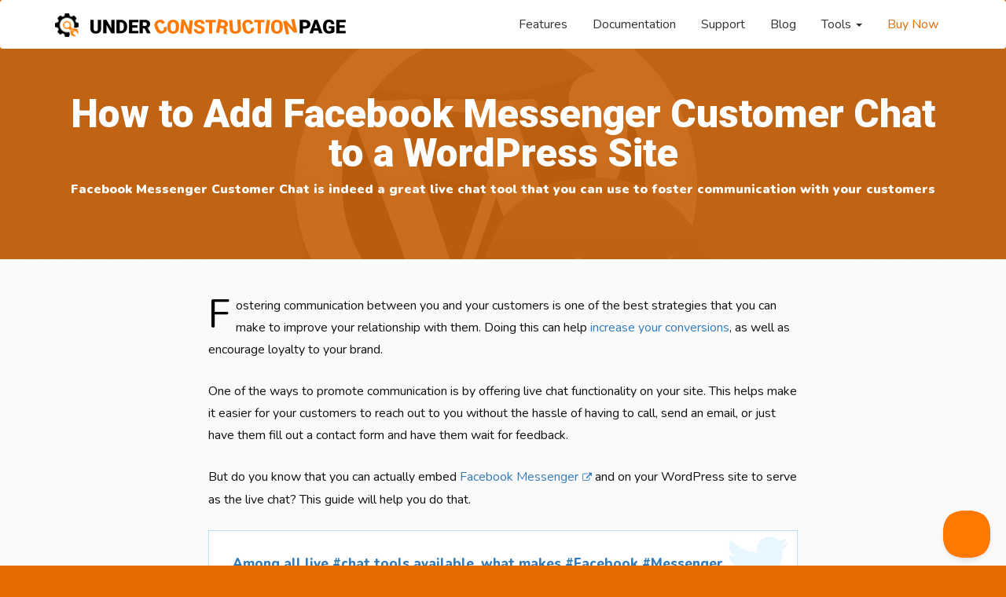

--- FILE ---
content_type: text/html; charset=UTF-8
request_url: https://underconstructionpage.com/add-facebook-messenger-customer-chat-to-a-wordpress-site/
body_size: 11782
content:
<!DOCTYPE html>
<html lang="en">
  <head>
    <meta charset="utf-8">
    <meta http-equiv="X-UA-Compatible" content="IE=edge">
    <meta name="viewport" content="width=device-width, initial-scale=1">
    <meta name="author" content="WebFactory Ltd">
    <meta name="referrer" content="always">
    <!-- HTML5 shim and Respond.js for IE8 support of HTML5 elements and media queries -->
    <!--[if lt IE 9]>
      <script src="https://oss.maxcdn.com/html5shiv/3.7.3/html5shiv.min.js"></script>
      <script src="https://oss.maxcdn.com/respond/1.4.2/respond.min.js"></script>
    <![endif]-->
  <meta name='robots' content='index, follow, max-image-preview:large, max-snippet:-1, max-video-preview:-1' />

	<!-- This site is optimized with the Yoast SEO plugin v20.7 - https://yoast.com/wordpress/plugins/seo/ -->
	<title>How to Add Facebook Messenger Customer Chat to a WordPress Site</title>
	<meta name="description" content="Facebook Messenger Customer Chat is indeed a great live chat tool that you can use foster communication with your customers." />
	<link rel="canonical" href="https://underconstructionpage.com/add-facebook-messenger-customer-chat-to-a-wordpress-site/" />
	<meta property="og:locale" content="en_US" />
	<meta property="og:type" content="article" />
	<meta property="og:title" content="How to Add Facebook Messenger Customer Chat to a WordPress Site" />
	<meta property="og:description" content="Facebook Messenger Customer Chat is indeed a great live chat tool that you can use foster communication with your customers." />
	<meta property="og:url" content="https://underconstructionpage.com/add-facebook-messenger-customer-chat-to-a-wordpress-site/" />
	<meta property="og:site_name" content="UnderConstructionPage" />
	<meta property="article:publisher" content="https://www.facebook.com/WebFactoryLtd/" />
	<meta property="article:published_time" content="2018-11-29T07:25:59+00:00" />
	<meta property="article:modified_time" content="2023-02-15T14:33:39+00:00" />
	<meta property="og:image" content="https://underconstructionpage.com/wp-content/uploads/2018/11/how-to-add-facebook-messenger-customer-chat-to-a-wordpress-site.jpg" />
	<meta property="og:image:width" content="1200" />
	<meta property="og:image:height" content="675" />
	<meta property="og:image:type" content="image/jpeg" />
	<meta name="author" content="Kevin Urrutia" />
	<meta name="twitter:card" content="summary_large_image" />
	<meta name="twitter:creator" content="@webfactoryltd" />
	<meta name="twitter:site" content="@webfactoryltd" />
	<meta name="twitter:label1" content="Written by" />
	<meta name="twitter:data1" content="Kevin Urrutia" />
	<meta name="twitter:label2" content="Est. reading time" />
	<meta name="twitter:data2" content="5 minutes" />
	<script type="application/ld+json" class="yoast-schema-graph">{"@context":"https://schema.org","@graph":[{"@type":"Article","@id":"https://underconstructionpage.com/add-facebook-messenger-customer-chat-to-a-wordpress-site/#article","isPartOf":{"@id":"https://underconstructionpage.com/add-facebook-messenger-customer-chat-to-a-wordpress-site/"},"author":{"name":"Kevin Urrutia","@id":"https://underconstructionpage.com/#/schema/person/48419299f6925c095f67c9fa98a0171b"},"headline":"How to Add Facebook Messenger Customer Chat to a WordPress Site","datePublished":"2018-11-29T07:25:59+00:00","dateModified":"2023-02-15T14:33:39+00:00","mainEntityOfPage":{"@id":"https://underconstructionpage.com/add-facebook-messenger-customer-chat-to-a-wordpress-site/"},"wordCount":877,"commentCount":0,"publisher":{"@id":"https://underconstructionpage.com/#organization"},"image":{"@id":"https://underconstructionpage.com/add-facebook-messenger-customer-chat-to-a-wordpress-site/#primaryimage"},"thumbnailUrl":"https://underconstructionpage.com/wp-content/uploads/2018/11/how-to-add-facebook-messenger-customer-chat-to-a-wordpress-site.jpg","keywords":["facebook messenger","live-chat","WordPress"],"articleSection":["Blog"],"inLanguage":"en-US","potentialAction":[{"@type":"CommentAction","name":"Comment","target":["https://underconstructionpage.com/add-facebook-messenger-customer-chat-to-a-wordpress-site/#respond"]}]},{"@type":"WebPage","@id":"https://underconstructionpage.com/add-facebook-messenger-customer-chat-to-a-wordpress-site/","url":"https://underconstructionpage.com/add-facebook-messenger-customer-chat-to-a-wordpress-site/","name":"How to Add Facebook Messenger Customer Chat to a WordPress Site","isPartOf":{"@id":"https://underconstructionpage.com/#website"},"primaryImageOfPage":{"@id":"https://underconstructionpage.com/add-facebook-messenger-customer-chat-to-a-wordpress-site/#primaryimage"},"image":{"@id":"https://underconstructionpage.com/add-facebook-messenger-customer-chat-to-a-wordpress-site/#primaryimage"},"thumbnailUrl":"https://underconstructionpage.com/wp-content/uploads/2018/11/how-to-add-facebook-messenger-customer-chat-to-a-wordpress-site.jpg","datePublished":"2018-11-29T07:25:59+00:00","dateModified":"2023-02-15T14:33:39+00:00","description":"Facebook Messenger Customer Chat is indeed a great live chat tool that you can use foster communication with your customers.","breadcrumb":{"@id":"https://underconstructionpage.com/add-facebook-messenger-customer-chat-to-a-wordpress-site/#breadcrumb"},"inLanguage":"en-US","potentialAction":[{"@type":"ReadAction","target":["https://underconstructionpage.com/add-facebook-messenger-customer-chat-to-a-wordpress-site/"]}]},{"@type":"ImageObject","inLanguage":"en-US","@id":"https://underconstructionpage.com/add-facebook-messenger-customer-chat-to-a-wordpress-site/#primaryimage","url":"https://underconstructionpage.com/wp-content/uploads/2018/11/how-to-add-facebook-messenger-customer-chat-to-a-wordpress-site.jpg","contentUrl":"https://underconstructionpage.com/wp-content/uploads/2018/11/how-to-add-facebook-messenger-customer-chat-to-a-wordpress-site.jpg","width":1200,"height":675,"caption":"How to Add Facebook Messenger Customer Chat to a WordPress Site"},{"@type":"BreadcrumbList","@id":"https://underconstructionpage.com/add-facebook-messenger-customer-chat-to-a-wordpress-site/#breadcrumb","itemListElement":[{"@type":"ListItem","position":1,"name":"Home","item":"https://underconstructionpage.com/"},{"@type":"ListItem","position":2,"name":"How to Add Facebook Messenger Customer Chat to a WordPress Site"}]},{"@type":"WebSite","@id":"https://underconstructionpage.com/#website","url":"https://underconstructionpage.com/","name":"UnderConstructionPage","description":"Premium WordPress plugin","publisher":{"@id":"https://underconstructionpage.com/#organization"},"potentialAction":[{"@type":"SearchAction","target":{"@type":"EntryPoint","urlTemplate":"https://underconstructionpage.com/?s={search_term_string}"},"query-input":"required name=search_term_string"}],"inLanguage":"en-US"},{"@type":"Organization","@id":"https://underconstructionpage.com/#organization","name":"WebFactory Ltd","url":"https://underconstructionpage.com/","logo":{"@type":"ImageObject","inLanguage":"en-US","@id":"https://underconstructionpage.com/#/schema/logo/image/","url":"https://underconstructionpage.com/wp-content/uploads/2017/07/underconstruction-twitter.png","contentUrl":"https://underconstructionpage.com/wp-content/uploads/2017/07/underconstruction-twitter.png","width":573,"height":353,"caption":"WebFactory Ltd"},"image":{"@id":"https://underconstructionpage.com/#/schema/logo/image/"},"sameAs":["https://www.facebook.com/WebFactoryLtd/","https://twitter.com/webfactoryltd"]},{"@type":"Person","@id":"https://underconstructionpage.com/#/schema/person/48419299f6925c095f67c9fa98a0171b","name":"Kevin Urrutia","image":{"@type":"ImageObject","inLanguage":"en-US","@id":"https://underconstructionpage.com/#/schema/person/image/","url":"https://secure.gravatar.com/avatar/b35016f48dcd7ce0120136871bf20dbc?s=96&d=monsterid&r=g","contentUrl":"https://secure.gravatar.com/avatar/b35016f48dcd7ce0120136871bf20dbc?s=96&d=monsterid&r=g","caption":"Kevin Urrutia"},"description":"Kevin Urrutia is the founder of Voy Media, a Facebook Advertising Company based in New York. Voy Media believes in the power of Facebook advertising in helping businesses to boost their sales and improve their conversions. Voy Media aids businesses to push the right message to the right audience in order to deliver the right outcomes.","url":"https://underconstructionpage.com/author/kevinurrutia/"}]}</script>
	<!-- / Yoast SEO plugin. -->


<link rel='dns-prefetch' href='//use.fontawesome.com' />
<link rel='dns-prefetch' href='//fonts.googleapis.com' />
<link rel='dns-prefetch' href='//www.googletagmanager.com' />
<link rel='stylesheet' id='classic-theme-styles-css' href='https://underconstructionpage.com/wp-includes/css/classic-themes.min.css' type='text/css' media='all' />
<style id='global-styles-inline-css' type='text/css'>
body{--wp--preset--color--black: #000000;--wp--preset--color--cyan-bluish-gray: #abb8c3;--wp--preset--color--white: #ffffff;--wp--preset--color--pale-pink: #f78da7;--wp--preset--color--vivid-red: #cf2e2e;--wp--preset--color--luminous-vivid-orange: #ff6900;--wp--preset--color--luminous-vivid-amber: #fcb900;--wp--preset--color--light-green-cyan: #7bdcb5;--wp--preset--color--vivid-green-cyan: #00d084;--wp--preset--color--pale-cyan-blue: #8ed1fc;--wp--preset--color--vivid-cyan-blue: #0693e3;--wp--preset--color--vivid-purple: #9b51e0;--wp--preset--gradient--vivid-cyan-blue-to-vivid-purple: linear-gradient(135deg,rgba(6,147,227,1) 0%,rgb(155,81,224) 100%);--wp--preset--gradient--light-green-cyan-to-vivid-green-cyan: linear-gradient(135deg,rgb(122,220,180) 0%,rgb(0,208,130) 100%);--wp--preset--gradient--luminous-vivid-amber-to-luminous-vivid-orange: linear-gradient(135deg,rgba(252,185,0,1) 0%,rgba(255,105,0,1) 100%);--wp--preset--gradient--luminous-vivid-orange-to-vivid-red: linear-gradient(135deg,rgba(255,105,0,1) 0%,rgb(207,46,46) 100%);--wp--preset--gradient--very-light-gray-to-cyan-bluish-gray: linear-gradient(135deg,rgb(238,238,238) 0%,rgb(169,184,195) 100%);--wp--preset--gradient--cool-to-warm-spectrum: linear-gradient(135deg,rgb(74,234,220) 0%,rgb(151,120,209) 20%,rgb(207,42,186) 40%,rgb(238,44,130) 60%,rgb(251,105,98) 80%,rgb(254,248,76) 100%);--wp--preset--gradient--blush-light-purple: linear-gradient(135deg,rgb(255,206,236) 0%,rgb(152,150,240) 100%);--wp--preset--gradient--blush-bordeaux: linear-gradient(135deg,rgb(254,205,165) 0%,rgb(254,45,45) 50%,rgb(107,0,62) 100%);--wp--preset--gradient--luminous-dusk: linear-gradient(135deg,rgb(255,203,112) 0%,rgb(199,81,192) 50%,rgb(65,88,208) 100%);--wp--preset--gradient--pale-ocean: linear-gradient(135deg,rgb(255,245,203) 0%,rgb(182,227,212) 50%,rgb(51,167,181) 100%);--wp--preset--gradient--electric-grass: linear-gradient(135deg,rgb(202,248,128) 0%,rgb(113,206,126) 100%);--wp--preset--gradient--midnight: linear-gradient(135deg,rgb(2,3,129) 0%,rgb(40,116,252) 100%);--wp--preset--duotone--dark-grayscale: url('#wp-duotone-dark-grayscale');--wp--preset--duotone--grayscale: url('#wp-duotone-grayscale');--wp--preset--duotone--purple-yellow: url('#wp-duotone-purple-yellow');--wp--preset--duotone--blue-red: url('#wp-duotone-blue-red');--wp--preset--duotone--midnight: url('#wp-duotone-midnight');--wp--preset--duotone--magenta-yellow: url('#wp-duotone-magenta-yellow');--wp--preset--duotone--purple-green: url('#wp-duotone-purple-green');--wp--preset--duotone--blue-orange: url('#wp-duotone-blue-orange');--wp--preset--font-size--small: 13px;--wp--preset--font-size--medium: 20px;--wp--preset--font-size--large: 36px;--wp--preset--font-size--x-large: 42px;--wp--preset--spacing--20: 0.44rem;--wp--preset--spacing--30: 0.67rem;--wp--preset--spacing--40: 1rem;--wp--preset--spacing--50: 1.5rem;--wp--preset--spacing--60: 2.25rem;--wp--preset--spacing--70: 3.38rem;--wp--preset--spacing--80: 5.06rem;--wp--preset--shadow--natural: 6px 6px 9px rgba(0, 0, 0, 0.2);--wp--preset--shadow--deep: 12px 12px 50px rgba(0, 0, 0, 0.4);--wp--preset--shadow--sharp: 6px 6px 0px rgba(0, 0, 0, 0.2);--wp--preset--shadow--outlined: 6px 6px 0px -3px rgba(255, 255, 255, 1), 6px 6px rgba(0, 0, 0, 1);--wp--preset--shadow--crisp: 6px 6px 0px rgba(0, 0, 0, 1);}:where(.is-layout-flex){gap: 0.5em;}body .is-layout-flow > .alignleft{float: left;margin-inline-start: 0;margin-inline-end: 2em;}body .is-layout-flow > .alignright{float: right;margin-inline-start: 2em;margin-inline-end: 0;}body .is-layout-flow > .aligncenter{margin-left: auto !important;margin-right: auto !important;}body .is-layout-constrained > .alignleft{float: left;margin-inline-start: 0;margin-inline-end: 2em;}body .is-layout-constrained > .alignright{float: right;margin-inline-start: 2em;margin-inline-end: 0;}body .is-layout-constrained > .aligncenter{margin-left: auto !important;margin-right: auto !important;}body .is-layout-constrained > :where(:not(.alignleft):not(.alignright):not(.alignfull)){max-width: var(--wp--style--global--content-size);margin-left: auto !important;margin-right: auto !important;}body .is-layout-constrained > .alignwide{max-width: var(--wp--style--global--wide-size);}body .is-layout-flex{display: flex;}body .is-layout-flex{flex-wrap: wrap;align-items: center;}body .is-layout-flex > *{margin: 0;}:where(.wp-block-columns.is-layout-flex){gap: 2em;}.has-black-color{color: var(--wp--preset--color--black) !important;}.has-cyan-bluish-gray-color{color: var(--wp--preset--color--cyan-bluish-gray) !important;}.has-white-color{color: var(--wp--preset--color--white) !important;}.has-pale-pink-color{color: var(--wp--preset--color--pale-pink) !important;}.has-vivid-red-color{color: var(--wp--preset--color--vivid-red) !important;}.has-luminous-vivid-orange-color{color: var(--wp--preset--color--luminous-vivid-orange) !important;}.has-luminous-vivid-amber-color{color: var(--wp--preset--color--luminous-vivid-amber) !important;}.has-light-green-cyan-color{color: var(--wp--preset--color--light-green-cyan) !important;}.has-vivid-green-cyan-color{color: var(--wp--preset--color--vivid-green-cyan) !important;}.has-pale-cyan-blue-color{color: var(--wp--preset--color--pale-cyan-blue) !important;}.has-vivid-cyan-blue-color{color: var(--wp--preset--color--vivid-cyan-blue) !important;}.has-vivid-purple-color{color: var(--wp--preset--color--vivid-purple) !important;}.has-black-background-color{background-color: var(--wp--preset--color--black) !important;}.has-cyan-bluish-gray-background-color{background-color: var(--wp--preset--color--cyan-bluish-gray) !important;}.has-white-background-color{background-color: var(--wp--preset--color--white) !important;}.has-pale-pink-background-color{background-color: var(--wp--preset--color--pale-pink) !important;}.has-vivid-red-background-color{background-color: var(--wp--preset--color--vivid-red) !important;}.has-luminous-vivid-orange-background-color{background-color: var(--wp--preset--color--luminous-vivid-orange) !important;}.has-luminous-vivid-amber-background-color{background-color: var(--wp--preset--color--luminous-vivid-amber) !important;}.has-light-green-cyan-background-color{background-color: var(--wp--preset--color--light-green-cyan) !important;}.has-vivid-green-cyan-background-color{background-color: var(--wp--preset--color--vivid-green-cyan) !important;}.has-pale-cyan-blue-background-color{background-color: var(--wp--preset--color--pale-cyan-blue) !important;}.has-vivid-cyan-blue-background-color{background-color: var(--wp--preset--color--vivid-cyan-blue) !important;}.has-vivid-purple-background-color{background-color: var(--wp--preset--color--vivid-purple) !important;}.has-black-border-color{border-color: var(--wp--preset--color--black) !important;}.has-cyan-bluish-gray-border-color{border-color: var(--wp--preset--color--cyan-bluish-gray) !important;}.has-white-border-color{border-color: var(--wp--preset--color--white) !important;}.has-pale-pink-border-color{border-color: var(--wp--preset--color--pale-pink) !important;}.has-vivid-red-border-color{border-color: var(--wp--preset--color--vivid-red) !important;}.has-luminous-vivid-orange-border-color{border-color: var(--wp--preset--color--luminous-vivid-orange) !important;}.has-luminous-vivid-amber-border-color{border-color: var(--wp--preset--color--luminous-vivid-amber) !important;}.has-light-green-cyan-border-color{border-color: var(--wp--preset--color--light-green-cyan) !important;}.has-vivid-green-cyan-border-color{border-color: var(--wp--preset--color--vivid-green-cyan) !important;}.has-pale-cyan-blue-border-color{border-color: var(--wp--preset--color--pale-cyan-blue) !important;}.has-vivid-cyan-blue-border-color{border-color: var(--wp--preset--color--vivid-cyan-blue) !important;}.has-vivid-purple-border-color{border-color: var(--wp--preset--color--vivid-purple) !important;}.has-vivid-cyan-blue-to-vivid-purple-gradient-background{background: var(--wp--preset--gradient--vivid-cyan-blue-to-vivid-purple) !important;}.has-light-green-cyan-to-vivid-green-cyan-gradient-background{background: var(--wp--preset--gradient--light-green-cyan-to-vivid-green-cyan) !important;}.has-luminous-vivid-amber-to-luminous-vivid-orange-gradient-background{background: var(--wp--preset--gradient--luminous-vivid-amber-to-luminous-vivid-orange) !important;}.has-luminous-vivid-orange-to-vivid-red-gradient-background{background: var(--wp--preset--gradient--luminous-vivid-orange-to-vivid-red) !important;}.has-very-light-gray-to-cyan-bluish-gray-gradient-background{background: var(--wp--preset--gradient--very-light-gray-to-cyan-bluish-gray) !important;}.has-cool-to-warm-spectrum-gradient-background{background: var(--wp--preset--gradient--cool-to-warm-spectrum) !important;}.has-blush-light-purple-gradient-background{background: var(--wp--preset--gradient--blush-light-purple) !important;}.has-blush-bordeaux-gradient-background{background: var(--wp--preset--gradient--blush-bordeaux) !important;}.has-luminous-dusk-gradient-background{background: var(--wp--preset--gradient--luminous-dusk) !important;}.has-pale-ocean-gradient-background{background: var(--wp--preset--gradient--pale-ocean) !important;}.has-electric-grass-gradient-background{background: var(--wp--preset--gradient--electric-grass) !important;}.has-midnight-gradient-background{background: var(--wp--preset--gradient--midnight) !important;}.has-small-font-size{font-size: var(--wp--preset--font-size--small) !important;}.has-medium-font-size{font-size: var(--wp--preset--font-size--medium) !important;}.has-large-font-size{font-size: var(--wp--preset--font-size--large) !important;}.has-x-large-font-size{font-size: var(--wp--preset--font-size--x-large) !important;}
.wp-block-navigation a:where(:not(.wp-element-button)){color: inherit;}
:where(.wp-block-columns.is-layout-flex){gap: 2em;}
.wp-block-pullquote{font-size: 1.5em;line-height: 1.6;}
</style>
<link rel='stylesheet' id='front-css-yuzo_related_post-css' href='https://underconstructionpage.com/wp-content/plugins/yuzo-related-post/assets/css/style.css' type='text/css' media='all' />
<link rel='stylesheet' id='bootstrap-css' href='https://underconstructionpage.com/wp-content/themes/ucp/css/bootstrap.min.css' type='text/css' media='all' />
<link rel='stylesheet' id='ie10-css' href='https://underconstructionpage.com/wp-content/themes/ucp/css/ie10-viewport-bug-workaround.css' type='text/css' media='all' />
<link rel='stylesheet' id='main-css' href='https://underconstructionpage.com/wp-content/themes/ucp/css/main.css?ver=1.4' type='text/css' media='all' />
<link   crossorigin="anonymous" rel='stylesheet' id='google-fonts-css' href='https://fonts.googleapis.com/css?family=Roboto%3A900%7CNunito%3A200%2C200i%2C300%2C300i%2C400%2C400i%2C600%2C600i%2C700%2C700i%2C800%2C800i%2C900%2C900i&#038;subset=latin' type='text/css' media='all' />
<link rel='stylesheet' id='slb_core-css' href='https://underconstructionpage.com/wp-content/plugins/simple-lightbox/client/css/app.css' type='text/css' media='all' />
<script type='text/javascript' id='jquery-core-js-extra'>
/* <![CDATA[ */
var ucp = {"ajaxurl":"https:\/\/underconstructionpage.com\/wp-admin\/admin-ajax.php","test_site_nonce":"11a5851170","test_site_screenshot_nonce":"39c7c5a95a"};
/* ]]> */
</script>
<script type='text/javascript' src='https://underconstructionpage.com/wp-includes/js/jquery/jquery.min.js' id='jquery-core-js'></script>
<script type='text/javascript' src='https://use.fontawesome.com/5266ac41a8.js' id='fontawesome-js'></script>
<meta name="generator" content="Site Kit by Google 1.170.0" /><link rel="amphtml" href="https://underconstructionpage.com/add-facebook-messenger-customer-chat-to-a-wordpress-site/amp/"><link rel="icon" href="https://underconstructionpage.com/wp-content/uploads/2021/11/favicon.ico" sizes="32x32" />
<link rel="icon" href="https://underconstructionpage.com/wp-content/uploads/2021/11/favicon.ico" sizes="192x192" />
<link rel="apple-touch-icon" href="https://underconstructionpage.com/wp-content/uploads/2021/11/favicon.ico" />
<meta name="msapplication-TileImage" content="https://underconstructionpage.com/wp-content/uploads/2021/11/favicon.ico" />
		<style type="text/css" id="wp-custom-css">
			/* Adding some spacing between related articles at the end of blog posts */
.relatedthumb {
	padding-left:5px;
	padding-right:5px;
}		</style>
		  </head>

  
  <body class="post-template-default single single-post postid-3646 single-format-standard">
    <nav class="navbar navbar-inverse">
      <div class="container">
        <div class="navbar-header">
          <button type="button" class="navbar-toggle collapsed" data-toggle="collapse" data-target="#navbar" aria-expanded="false" aria-controls="navbar">
            <span class="sr-only">Toggle navigation</span>
            <span class="icon-bar"></span>
            <span class="icon-bar"></span>
            <span class="icon-bar"></span>
          </button>
          <a class="navbar-brand" href="/"><img class="rotate white" alt="UnderConstructionPage - grab yours for FREE" src="https://underconstructionpage.com/wp-content/themes/ucp/img/under-construction-page-logo-white.png"><img class="rotate color" alt="UnderConstructionPage - grab yours for FREE" src="https://underconstructionpage.com/wp-content/themes/ucp/img/ucp-icon.png"> <img class="logo-text color hidden-xs" alt="UnderConstructionPage - grab yours for FREE" src="https://underconstructionpage.com/wp-content/themes/ucp/img/ucp-logo.png"><img class="hidden-xs logo-text white" alt="UnderConstructionPage - grab yours for FREE" src="https://underconstructionpage.com/wp-content/themes/ucp/img/ucp-logo-white.png"></a>
        </div>
        <div id="navbar" class="navbar-collapse collapse">
<ul id="menu-inner-pages" class="nav navbar-nav navbar-right"><li  id="menu-item-48" class="menu-item menu-item-type-custom menu-item-object-custom nav-item menu-item-48"><a title="Features" href="/#features" class="nav-link">Features</a></li>
<li  id="menu-item-1147" class="menu-item menu-item-type-post_type menu-item-object-page nav-item menu-item-1147"><a title="Documentation" href="https://underconstructionpage.com/documentation/" class="nav-link">Documentation</a></li>
<li  id="menu-item-992" class="menu-item menu-item-type-post_type menu-item-object-page nav-item menu-item-992"><a title="Support" href="https://underconstructionpage.com/support/" class="nav-link">Support</a></li>
<li  id="menu-item-42" class="menu-item menu-item-type-taxonomy menu-item-object-category current-post-ancestor current-menu-parent current-post-parent nav-item menu-item-42"><a title="Blog" href="https://underconstructionpage.com/blog/" class="nav-link">Blog</a></li>
<li  id="menu-item-589" class="menu-item menu-item-type-custom menu-item-object-custom menu-item-has-children nav-item menu-item-589 dropdown"><a title="Tools" href="#" data-toggle="dropdown" class="nav-link" aria-haspopup="true">Tools <span class="caret"></span></a>
<ul role="menu" class=" dropdown-menu" >
	<li  id="menu-item-590" class="menu-item menu-item-type-post_type menu-item-object-page nav-item menu-item-590"><a title="Is my Site Under Construction?" href="https://underconstructionpage.com/under-construction-tester/" class="nav-link">Is my Site Under Construction?</a></li>
	<li  id="menu-item-591" class="menu-item menu-item-type-post_type menu-item-object-post nav-item menu-item-591"><a title="Maintenance Services Comparison" href="https://underconstructionpage.com/wordpress-maintenance-services/" class="nav-link">Maintenance Services Comparison</a></li>
	<li  id="menu-item-2288" class="menu-item menu-item-type-post_type menu-item-object-post nav-item menu-item-2288"><a title="GeoIP Services Comparison" href="https://underconstructionpage.com/free-paid-geoip-services/" class="nav-link">GeoIP Services Comparison</a></li>
	<li  id="menu-item-2839" class="menu-item menu-item-type-post_type menu-item-object-post nav-item menu-item-2839"><a title="100+ VPN Services Comparison" href="https://underconstructionpage.com/100-best-vpn-services-roundup-comparison/" class="nav-link">100+ VPN Services Comparison</a></li>
</ul>
</li>
<li  id="menu-item-914" class="buy menu-item menu-item-type-custom menu-item-object-custom nav-item menu-item-914"><a title="Buy Now" href="/#pricing" class="nav-link">Buy Now</a></li>
</ul>
        </div>
      </div>
      
    </nav><div class="jumbotron fancybg"><span class="background-cover" style="background-image: url(https://underconstructionpage.com/wp-content/uploads/2018/11/how-to-add-facebook-messenger-customer-chat-to-a-wordpress-site.jpg); background-position: center -130px;">&nbsp;</span>      <div class="container text-center">
        <h1>How to Add Facebook Messenger Customer Chat to a WordPress Site</h1>
<p>Facebook Messenger Customer Chat is indeed a great live chat tool that you can use to foster communication with your customers</p>
      </div>
    </div>

	<div class="section">
	<div class="container">
		<div class="row">
			<div class="col-md-offset-2 col-md-8 entry-content">
      <p>Fostering communication between you and your customers is one of the best strategies that you can make to improve your relationship with them. Doing this can help <a href="/important-website-metrics/">increase your conversions</a>, as well as encourage loyalty to your brand.</p>
<p>One of the ways to promote communication is by offering live chat functionality on your site. This helps make it easier for your customers to reach out to you without the hassle of having to call, send an email, or just have them fill out a contact form and have them wait for feedback.</p>
<p>But do you know that you can actually embed <a href="https://www.messenger.com/">Facebook Messenger</a> and on your WordPress site to serve as the live chat? This guide will help you do that.</p>
<div data-tooltip="Click to tweet! Thanks ;)" class="tweet-box" title="Click to tweet! Thanks ;)"><a target="_blank" title="Click to tweet! Thanks ;)" href="https://twitter.com/share?via=webfactoryltd&url=https%3A%2F%2Funderconstructionpage.com%2Fadd-facebook-messenger-customer-chat-to-a-wordpress-site%2F&hashtags&text=Among+all+live+%23chat+tools+available%2C+what+makes+%23Facebook+%23Messenger+different%2C+and+why+should+you+input+it+on+your+%23site%3F">Among all live #chat tools available, what makes #Facebook #Messenger different, and why should you input it on your #site?</a><img src="https://underconstructionpage.com/wp-content/themes/ucp/img/twitter_logo.png" alt="Click to tweet! Thanks ;)" title="Click to tweet! Thanks ;)"></div>
<p>Do you also know that you can easily <a href="https://www.adobe.com/express/create/banner/facebook-cover">make a cover photo</a> for your account with Adobe Express?</p>
<h2>Why Use Facebook Messenger Customer Chat on your WordPress Site</h2>
<p>While there are many options for you to take for your live chat, Facebook Messenger Chat is a particularly great option because we cannot deny that Facebook has a special place in our lives today. It is expected to be almost anywhere – even in your site.</p>
<p>But what’s really important that while other <a href="/ways-chatbots-help-in-e-commerce/">live chat </a>options allow your customers to connect to you, Facebook Messenger can help you connect to your customers. It will also help you get more <a href="https://wpdevshed.com/buy-facebook-likes/">Facebook likes</a> and followers. This is because Facebook Messenger will enable you to be connected with them through the Messenger app after their initial chat with you. Your reply would be coursed through the messenger, and you will be able to retain your connection as opposed to how the same would end with other live chat tools.</p>
<div class="quote-box"><p>Once you are connected through Facebook Messenger, you will be able to push your other marketing strategies to your customers. This can help you drive traffic to and from your Facebook page, allowing your platforms to work in harmony towards a common goal.</p>
</div>
<p>Indeed, there’s a huge difference in choosing Facebook Messenger as your live chat tool for your site. So it’s now time for you to install it on your WordPress site.</p>
<h2>How to Add Facebook Messenger Customer Chat to a WordPress Site</h2>
<p>Before anything else, to make this whole thing work for you, you should have an official Facebook page that you can use to connect to the <a href="https://www.liveagent.com/blog/best-live-chat-plugins-for-wordpress/">live chat plugin</a>. Not only will this allow you to authenticate your live chat, but would also let you make use of <a href="https://voymedia.com/easy-steps-to-create-a-proven-facebook-marketing-campaign/">Facebook marketing strategies</a>.</p>
<p>If you have an official page for your brand, then you are ready to go.</p>
<p>The first step that you should take in installing Facebook Messenger Chat on your site is to install the Facebook Messenger Customer Chat Plugin. To do this, to go to the WordPress Admin area, and then choose <strong>Plugins</strong>, then select <strong>Add New</strong>. Look for the <strong>Messenger Customer Chat</strong> from the collection, and then click on the <strong>Install Now</strong> button.</p>
<p><a href="https://underconstructionpage.com/wp-content/uploads/2018/11/messenger-chat-plugin.png" data-slb-active="1" data-slb-asset="2000626523" data-slb-internal="0"><img decoding="async" class="aligncenter size-large wp-image-3647" src="https://underconstructionpage.com/wp-content/uploads/2018/11/messenger-chat-plugin-760x368.png" alt="Messenger Chat Plugin" width="760" height="368" /></a></p>
<p>To ensure that you get the right plugin, you can search by Author and key in Facebook. Then you will be able to find official plugins from the social networking giant. Look for the Messenger Customer Chat then install it.</p>
<p>After you have installed the plugin, you will be able to see Customer Chat in your menu, and it will carry the Facebook Messenger icon. Click on it, and you will be taken to its setup page. Select the option to <strong>Setup Customer Chat</strong>.</p>
<p><a href="https://underconstructionpage.com/wp-content/uploads/2018/11/chat-settings.png" data-slb-active="1" data-slb-asset="904450840" data-slb-internal="0"><img decoding="async" loading="lazy" class="aligncenter size-full wp-image-3648" src="https://underconstructionpage.com/wp-content/uploads/2018/11/chat-settings.png" alt="Chat Settings" width="591" height="302" /></a></p>
<p>After doing that, a pop-up window will appear, asking you to connect your Facebook page.</p>
<p><a href="https://underconstructionpage.com/wp-content/uploads/2018/11/select-page.png" data-slb-active="1" data-slb-asset="1644175946" data-slb-internal="0"><img decoding="async" loading="lazy" class="aligncenter size-full wp-image-3649" src="https://underconstructionpage.com/wp-content/uploads/2018/11/select-page.png" alt="Select Page" width="642" height="449" /></a></p>
<p>Connect your brand’s official page, and this will be used for the Messenger Customer Chat. After you have connected your page, click on next so you can move on to the next step.</p>
<p><a href="https://underconstructionpage.com/wp-content/uploads/2018/11/set-up-customer-chat.png" data-slb-active="1" data-slb-asset="858734513" data-slb-internal="0"><img decoding="async" loading="lazy" class="aligncenter size-large wp-image-3650" src="https://underconstructionpage.com/wp-content/uploads/2018/11/set-up-customer-chat-760x488.png" alt="Set up customer chat" width="760" height="488" /></a></p>
<p>You will then be given the option to choose what language will be shown on your Messenger Chat on your WordPress site. You will also be able to set up the greeting message. Come up with a welcoming greeting.</p>
<p>You are also required to show your usual response time so your customers can set their expectations as to how long to wait before you give feedback on their queries or concerns.</p>
<p>After that, setting all these up, click on done and you are ready to go. You would be able to change your greeting message later on by going back to the setup page. You would not need to go through the whole setup process anymore.</p>
<h2>Install Facebook Messenger Customer Chat for your WordPress site now</h2>
<p>Facebook Messenger Customer Chat is indeed a great live chat tool that you can use foster communication with your customers. It carries a lot of benefits that other options do not have. If you find merits in these benefits, then you should install the Messenger Customer Chat on your WordPress site now. Just follow the steps above, and you are ready to go.</p>
<p>Once you&#8217;re done with that, work on your Instagram. You can go through the <a href="https://thesmallbusinessblog.net/media-mister/">Media Mister review</a> before hiring an IG promotion service.</p>
			</div>

      <div class="col-md-offset-2 col-md-8 entry-content">
        <h2>Have a Look at These Articles Too</h2>
<!-- Begin Yuzo --><div class='yuzo_related_post style-1'  data-version='5.12.90'><!-- with result --><div class='yuzo_wraps'>
						  <div class="relatedthumb relatedpost-21801 " style="width:172.5px;float:left;overflow:hidden;">  
							  
							  <a  href="https://underconstructionpage.com/data-driven-content-ideas-how-to-mine-search-console-2025/"  >
									  <div class="yuzo-img-wrap " >
										
										<div class="yuzo-img" style="background:url('https://underconstructionpage.com/wp-content/uploads/2020/10/search-console-on-laptop-150x150.jpg') 50% 50% no-repeat;width: 172.5px;;max-width:100%;height:120px;margin-bottom: 5px;background-size: cover; "></div>
									  </div>
									  
								   <span class="yuzo__text--title" style="font-size:15px;">Data-Driven Content Ideas: How to Mine Search Console (2025)</span>
							  
							  
							  </a>

						  </div>
						  <div class="relatedthumb relatedpost-20774 " style="width:172.5px;float:left;overflow:hidden;">  
							  
							  <a  href="https://underconstructionpage.com/innovative-technologies-enhancing-the-reach-of-pps-marketing/"  >
									  <div class="yuzo-img-wrap " >
										
										<div class="yuzo-img" style="background:url('https://underconstructionpage.com/wp-content/uploads/2024/09/marketing-150x150.jpg') 50% 50% no-repeat;width: 172.5px;;max-width:100%;height:120px;margin-bottom: 5px;background-size: cover; "></div>
									  </div>
									  
								   <span class="yuzo__text--title" style="font-size:15px;">Innovative Technologies Enhancing the Reach of PPS Marketing</span>
							  
							  
							  </a>

						  </div>
						  <div class="relatedthumb relatedpost-22099 " style="width:172.5px;float:left;overflow:hidden;">  
							  
							  <a  href="https://underconstructionpage.com/key-strategies-to-improve-internal-and-external-business-communication/"  >
									  <div class="yuzo-img-wrap " >
										
										<div class="yuzo-img" style="background:url('https://underconstructionpage.com/wp-content/uploads/2025/09/business-5-150x150.jpg') 50% 50% no-repeat;width: 172.5px;;max-width:100%;height:120px;margin-bottom: 5px;background-size: cover; "></div>
									  </div>
									  
								   <span class="yuzo__text--title" style="font-size:15px;">Key Strategies to Improve Internal and External Business Communication</span>
							  
							  
							  </a>

						  </div>
						  <div class="relatedthumb relatedpost-3940 " style="width:172.5px;float:left;overflow:hidden;">  
							  
							  <a  href="https://underconstructionpage.com/add-animations-to-website-and-impress-visitors/"  >
									  <div class="yuzo-img-wrap " >
										
										<div class="yuzo-img" style="background:url('https://underconstructionpage.com/wp-content/uploads/2018/12/add-animations-to-your-website-and-impress-your-visitors-150x150.jpg') 50% 50% no-repeat;width: 172.5px;;max-width:100%;height:120px;margin-bottom: 5px;background-size: cover; "></div>
									  </div>
									  
								   <span class="yuzo__text--title" style="font-size:15px;">Add Animations to your Website and Impress Your Visitors</span>
							  
							  
							  </a>

						  </div></div> <!-- end wrap -->
</div>  <!-- End Yuzo :) -->        
      </div>
		</div>
	</div>
	</div>

	<div class="section dark">
		<div class="container">
			<div class="row">
				<div class="col-md-4 col-md-offset-2">
				<p>Published on <b>November 29, 2018</b> by <b>Kevin Urrutia</b>; modified on February 15, 2023. Filed under: <a href="https://underconstructionpage.com/tag/facebook-messenger/" rel="tag">facebook messenger</a>, <a href="https://underconstructionpage.com/tag/live-chat/" rel="tag">live-chat</a>, <a href="https://underconstructionpage.com/tag/wordpress/" rel="tag">WordPress</a>.</p>
        				</div>
        <div class="col-md-4">
          <p>Kevin Urrutia is the founder of Voy Media, a <a href="https://voymedia.com/">Facebook Advertising Company</a> based in New York. Voy Media believes in the power of Facebook advertising in helping businesses to boost their sales and improve their conversions. Voy Media aids businesses to push the right message to the right audience in order to deliver the right outcomes.</p>
        </div>
			</div>
		</div>
	</div>

<div class="section">
		<div class="container">
			<div class="row">
				<div class="col-md-8 col-md-offset-2">	
<div id="comments" class="comments-area">

		<div id="respond" class="comment-respond">
		<h3 id="reply-title" class="comment-reply-title">Leave a Reply <small><a rel="nofollow" id="cancel-comment-reply-link" href="/add-facebook-messenger-customer-chat-to-a-wordpress-site/#respond" style="display:none;">Cancel reply</a></small></h3><p class="must-log-in">You must be <a href="https://underconstructionpage.com/wp-login.php?redirect_to=https%3A%2F%2Funderconstructionpage.com%2Fadd-facebook-messenger-customer-chat-to-a-wordpress-site%2F">logged in</a> to post a comment.</p>	</div><!-- #respond -->
	
</div><!-- #comments -->
					
</div>	
</div>	
</div>	
</div>	

    <div class="container">
      <footer>

      <div class="row">
      <div class="widget_text col-sm-3 col-md-3 sidebar-widget"><h3 class="widget-title">Product Details</h3><div class="textwidget custom-html-widget"><ul class="list-unstyled">
              <li><a href="/templates/">Templates</a></li>
              <li><a href="/features/">Features list</a></li>
	<li><a href="/features-comparison/">Features comparison</a></li>
	<li><a href="https://wordpress.org/support/plugin/under-construction-page/reviews/">Reviews</a></li>
	<li><a href="/changelog/">Changelog</a></li>
	<li><a href="/roadmap/">Roadmap</a></li>
            </ul></div></div><div class="widget_text col-sm-3 col-md-3 sidebar-widget"><h3 class="widget-title">Support</h3><div class="textwidget custom-html-widget"> <ul class="list-unstyled">
              <li><a href="/documentation/" >Documentation</a></li>
              <li><a href="/documentation-free/">Documentation - free version </a></li>
	 	 <li><a href="https://wordpress.org/support/plugin/under-construction-page/">Support - free version</a></li>
              <li><a href="/support/">Support</a></li>
	 <li><a href="/gdpr/">GDPR</a></li>

            </ul></div></div><div class="widget_text col-sm-3 col-md-3 sidebar-widget"><h3 class="widget-title">Work With Us</h3><div class="textwidget custom-html-widget"><ul class="list-unstyled">
		              <li><a href="/affiliates/">Affiliates</a></li>
              	                            <li><a href="/wordpress-maintenance-services/">WordPress Maintenance Services</a></li>
	<li><a href="/free-paid-geoip-services/">GeoIP Services Comparison</a></li>
	<li><a href="/100-best-vpn-services-roundup-comparison/">100+ VPN Services Comparison</a></li>
	<li><a href="/best-site-screenshot-api-services/">Best Site Screenshot API Services</a></li>
	<li><a href="/blog/">Blog</a></li>
            </ul></div></div><div class="widget_text col-sm-3 col-md-3 sidebar-widget"><div class="textwidget custom-html-widget"><img title="All purchases are 100% secured by PayPal" style="max-width: 100%;" src="/wp-content/uploads/2018/03/paypal-verified21.png"></div></div>      </div>
        <p class="text-center">&copy; 2016 - 2026 <a class="skip-external-link" href="http://www.webfactoryltd.com/" target="_blank">Web Factory Ltd</a>. Made with <i title="Love" class="fa fa-heart" aria-hidden="true"></i> and <i class="fa fa-wordpress" aria-hidden="true" title="WordPress"></i>.</br>The WordPress® trademark is the intellectual property of the WordPress Foundation. Uses of the WordPress® name in this website are for identification purposes only and do not imply an endorsement by WordPress Foundation. WebFactory Ltd is not endorsed or owned by, or affiliated with, the WordPress Foundation.</p>
      </footer>
    </div>

    <style>
        #wf_cookie_notice_wrapper {
            display: none;
            position: fixed;
            height: auto;
            z-index: 100000;
            left: 10px;
            text-align: center;
            bottom: 20px;
            color: rgb(74, 74, 74);
            background-color: rgba(243, 245, 249, 0.96);
            padding: 15px 20px 15px 10px;
            width: 290px;
            max-width: 100%;
            font-size: 12px;
            line-height: 20px;
            border-radius: 4px;
            border: thin solid #1111114d;
        }

        #wf_cookie_notice_dismiss {
            position: absolute;
            top: 5px;
            font-size: 15px;
            right: 5px;
            text-decoration: none;
            padding: 20px;
            margin: -20px;
        }

        #wf_cookie_notice_dismiss:hover {
            zoom: 120%;
        }

        @media (max-width: 480px) {
            #wf_cookie_notice_wrapper {
                width: calc(100% - 30px);
                left: 0;
                margin: 15px;
                bottom: 0;
            }
        }
    </style>

    <script>
        document.addEventListener('DOMContentLoaded', (event) => {
            if (localStorage.getItem("wfcookienotice") === null) {
                setTimeout(function() {
                    document.getElementById('wf_cookie_notice_wrapper').style.display = 'block';
                }, 3000);
            }
            document.getElementById('wf_cookie_notice_dismiss').onclick = function() {
                localStorage.setItem('wfcookienotice', 'accepted');
                document.getElementById('wf_cookie_notice_wrapper').style.display = 'none';
                return false;
            };
        });
    </script>

            <!--- Tooltip player -->
        <style>
            #slContainer .sl-views-wrapper .sl-frame-component .sl-item-background-shade {
                background-color: #000000cf;
            }
        </style>

        <script type='text/javascript'>
            window.Tooltip || function(t, e) {
                var o = {
                    url: "https://cdn.tooltip.io/static/player.js",
                    key: "abe648c8-ae8c-48d6-94d0-583a7abd1b01",
                    async: true
                };

                window.Tooltip = {
                    cs: [],
                    _apiKey: o.key
                };
                for (
                    var r = ["identify", "goal", "updateUserData", "start", "stop", "refresh", "show", "hide", "on"],
                        i = {}, n = 0; n < r.length; n++) {
                    var a = r[n];
                    i[a] = function(t) {
                        return function() {
                            var e = Array.prototype.slice.call(arguments);
                            window.Tooltip.cs.push({
                                method: t,
                                args: e
                            })
                        }
                    }(a)
                }
                window.Tooltip.API = i;
                var n = t.createElement(e),
                    s = t.getElementsByTagName(e)[0];
                n.type = "text/javascript", n.async = o.async, s.parentNode.insertBefore(n, s), n.src = o.url
            }(document, "script");
        </script>
        <!--- Tooltip player -->
        <div id="wf_cookie_notice_wrapper">
        Like every other site, this one uses cookies too. Read the <a href="https://underconstructionpage.com/gdpr/" target="_blank" class="wf-cookie-notice-more">fine print</a> to learn more. By continuing to browse, you agree to our use of cookies.<a id="wf_cookie_notice_dismiss" href="#">X</a>
    </div>
<script type='text/javascript' id='wp-yuzo-postviews-cache-js-extra'>
/* <![CDATA[ */
var viewsCacheL10n = {"admin_ajax_url":"https:\/\/underconstructionpage.com\/wp-admin\/admin-ajax.php","post_id":"3646","is_singular":"1"};
/* ]]> */
</script>
<script type='text/javascript' src='https://underconstructionpage.com/wp-content/plugins/yuzo-related-post/assets/js/yuzo-postviews-cache.js' id='wp-yuzo-postviews-cache-js'></script>
<script type='text/javascript' src='https://underconstructionpage.com/wp-content/themes/ucp/js/bootstrap.min.js' id='bootstrap-js'></script>
<script type='text/javascript' src='https://underconstructionpage.com/wp-content/themes/ucp/js/jquery.scrolldepth.min.js' id='scrolldepth-js'></script>
<script type='text/javascript' src='https://underconstructionpage.com/wp-content/themes/ucp/js/page.js?ver=1.4' id='custom-js'></script>
<script type='text/javascript' id='wpel-front-js-extra'>
/* <![CDATA[ */
var wp_external_links = {"background":"#FFFFFF","title":"You are leaving the website","title_color":"#FFF","title_background":"#999","title_size":"18","text":"This link leads outside the https:\/\/underconstructionpage.com\/ website and we are not responsible for that content. If you still want to visit this link, click here:","text_color":"#444","text_size":"12","popup_width":"400","popup_height":"200","overlay":"1","overlay_color":"#000","button_background":"#888","button_color":"#FFF","button_text":"Stay on website","button_size":"14","continue_button":"","continue_button_text":"Continue"};
/* ]]> */
</script>
<script type='text/javascript' src='https://underconstructionpage.com/wp-content/plugins/wp-external-links/public/js/wpel-front.js' id='wpel-front-js'></script>
<script type='text/javascript' src='https://underconstructionpage.com/wp-content/plugins/simple-lightbox/client/js/prod/lib.core.js' id='slb_core-js'></script>
<script type='text/javascript' src='https://underconstructionpage.com/wp-content/plugins/simple-lightbox/client/js/prod/lib.view.js' id='slb_view-js'></script>
<script type='text/javascript' src='https://underconstructionpage.com/wp-content/plugins/simple-lightbox/themes/baseline/js/prod/client.js' id='slb-asset-slb_baseline-base-js'></script>
<script type='text/javascript' src='https://underconstructionpage.com/wp-content/plugins/simple-lightbox/themes/default/js/prod/client.js' id='slb-asset-slb_default-base-js'></script>
<script type='text/javascript' src='https://underconstructionpage.com/wp-content/plugins/simple-lightbox/template-tags/item/js/prod/tag.item.js' id='slb-asset-item-base-js'></script>
<script type='text/javascript' src='https://underconstructionpage.com/wp-content/plugins/simple-lightbox/template-tags/ui/js/prod/tag.ui.js' id='slb-asset-ui-base-js'></script>
<script type='text/javascript' src='https://underconstructionpage.com/wp-content/plugins/simple-lightbox/content-handlers/image/js/prod/handler.image.js' id='slb-asset-image-base-js'></script>
<script type="text/javascript" id="slb_footer">/* <![CDATA[ */if ( !!window.jQuery ) {(function($){$(document).ready(function(){if ( !!window.SLB && SLB.has_child('View.init') ) { SLB.View.init({"ui_autofit":true,"ui_animate":true,"slideshow_autostart":false,"slideshow_duration":"6","group_loop":true,"ui_overlay_opacity":"0.8","ui_title_default":false,"theme_default":"slb_default","ui_labels":{"loading":"Loading","close":"Close","nav_next":"Next","nav_prev":"Previous","slideshow_start":"Start slideshow","slideshow_stop":"Stop slideshow","group_status":"Item %current% of %total%"}}); }
if ( !!window.SLB && SLB.has_child('View.assets') ) { {$.extend(SLB.View.assets, {"2000626523":{"id":3647,"type":"image","internal":true,"source":"https:\/\/underconstructionpage.com\/wp-content\/uploads\/2018\/11\/messenger-chat-plugin.png","title":"Messenger Chat Plugin","caption":"","description":"Messenger Chat Plugin"},"904450840":{"id":3648,"type":"image","internal":true,"source":"https:\/\/underconstructionpage.com\/wp-content\/uploads\/2018\/11\/chat-settings.png","title":"Chat Settings","caption":"","description":"Chat Settings"},"1644175946":{"id":3649,"type":"image","internal":true,"source":"https:\/\/underconstructionpage.com\/wp-content\/uploads\/2018\/11\/select-page.png","title":"Select Page","caption":"","description":"Select Page"},"858734513":{"id":3650,"type":"image","internal":true,"source":"https:\/\/underconstructionpage.com\/wp-content\/uploads\/2018\/11\/set-up-customer-chat.png","title":"Set up customer chat","caption":"","description":"Set up customer chat"}});} }
/* THM */
if ( !!window.SLB && SLB.has_child('View.extend_theme') ) { SLB.View.extend_theme('slb_baseline',{"name":"Baseline","parent":"","styles":[{"handle":"base","uri":"https:\/\/underconstructionpage.com\/wp-content\/plugins\/simple-lightbox\/themes\/baseline\/css\/style.css","deps":[]}],"layout_raw":"<div class=\"slb_container\"><div class=\"slb_content\">{{item.content}}<div class=\"slb_nav\"><span class=\"slb_prev\">{{ui.nav_prev}}<\/span><span class=\"slb_next\">{{ui.nav_next}}<\/span><\/div><div class=\"slb_controls\"><span class=\"slb_close\">{{ui.close}}<\/span><span class=\"slb_slideshow\">{{ui.slideshow_control}}<\/span><\/div><div class=\"slb_loading\">{{ui.loading}}<\/div><\/div><div class=\"slb_details\"><div class=\"inner\"><div class=\"slb_data\"><div class=\"slb_data_content\"><span class=\"slb_data_title\">{{item.title}}<\/span><span class=\"slb_group_status\">{{ui.group_status}}<\/span><div class=\"slb_data_desc\">{{item.description}}<\/div><\/div><\/div><div class=\"slb_nav\"><span class=\"slb_prev\">{{ui.nav_prev}}<\/span><span class=\"slb_next\">{{ui.nav_next}}<\/span><\/div><\/div><\/div><\/div>"}); }if ( !!window.SLB && SLB.has_child('View.extend_theme') ) { SLB.View.extend_theme('slb_default',{"name":"Default (Light)","parent":"slb_baseline","styles":[{"handle":"base","uri":"https:\/\/underconstructionpage.com\/wp-content\/plugins\/simple-lightbox\/themes\/default\/css\/style.css","deps":[]}]}); }})})(jQuery);}/* ]]> */</script>
<script type="text/javascript" id="slb_context">/* <![CDATA[ */if ( !!window.jQuery ) {(function($){$(document).ready(function(){if ( !!window.SLB ) { {$.extend(SLB, {"context":["public","user_guest"]});} }})})(jQuery);}/* ]]> */</script>
<script type="text/javascript">!function(e,t,n){function a(){var e=t.getElementsByTagName("script")[0],n=t.createElement("script");n.type="text/javascript",n.async=!0,n.src="https://beacon-v2.helpscout.net",e.parentNode.insertBefore(n,e)}if(e.Beacon=n=function(t,n,a){e.Beacon.readyQueue.push({method:t,options:n,data:a})},n.readyQueue=[],"complete"===t.readyState)return a();e.attachEvent?e.attachEvent("onload",a):e.addEventListener("load",a,!1)}(window,document,window.Beacon||function(){});</script>
<script type="text/javascript">window.Beacon('init', '95d3d388-b0b0-4366-b6b9-fe8227fc3427')</script>
<!--- Tooltip player -->
<style>#slContainer .sl-views-wrapper .sl-frame-component .sl-item-background-shade { background-color: #000000cf; }</style>
<script type='text/javascript'>
window.Tooltip||function(t,e){var o={
url:"https://cdn.tooltip.io/static/player.js",
key:"045b2b9c-2bbc-46c1-97a5-ab6b052708d1",
async:true
};

window.Tooltip={cs:[],_apiKey:o.key};for(
var r=["identify","goal","updateUserData","start","stop","refresh","show","hide","on"],
i={},n=0;n<r.length;n++){var a=r[n];i[a]=function(t){return function(){var e=Array.prototype.slice.call(arguments);
window.Tooltip.cs.push({method:t,args:e})}}(a)}window.Tooltip.API=i;var n=t.createElement(e),s=t.getElementsByTagName(e)[0];
n.type="text/javascript",n.async=o.async,s.parentNode.insertBefore(n,s),n.src=o.url}(document,"script");
</script>
<!--- Tooltip player -->
  </body>
</html>

<!-- Page supported by LiteSpeed Cache 7.0.1 on 2026-01-24 09:19:24 -->